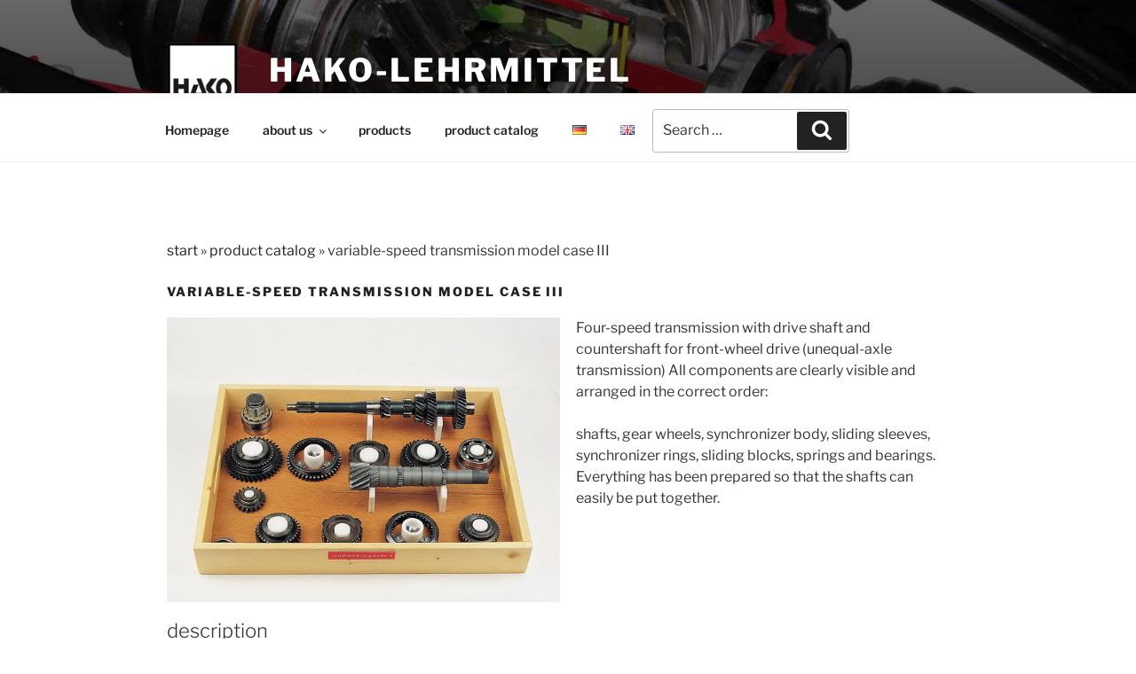

--- FILE ---
content_type: application/javascript
request_url: https://hako-lehrmittel.de/wp-content/cache/wpfc-minified/7967klmz/h5uxr.js
body_size: 4582
content:
// source --> https://hako-lehrmittel.de/wp-content/plugins/product-gallery-advanced/js/product-gallery-front.min.js?timestamp=1741414667&amp;ver=6.9 
/*!
 * Product Gallery Advanced
 * Extension details: https://implecode.com/wordpress/plugins/product-gallery-advanced/
 */
var ic_slider_status="on";var ic_working_slider;jQuery(document).ready(function(){jQuery(".entry-thumbnail.product-image img").last().one("load",function(){ic_init_gallery_advanced()}).each(function(){if(this.complete){jQuery(this).trigger("load")}})});function ic_init_gallery_advanced(){function i(){if(ic_slider_status==="off"){ic_working_slider.startAuto();ic_slider_status="on"}else{t()}}function t(){if(typeof ic_working_slider.stopAuto!=="undefined"){ic_working_slider.stopAuto();ic_slider_status="off"}}if(typeof colorbox==="object"&&jQuery(".a-product-image").length){jQuery(".post-"+product_object.lightbox_settings.product_id+" .product-images a, .product-"+product_object.lightbox_settings.product_id+" .product-images a,.product-"+product_object.lightbox_settings.product_id+" .product-image a.a-product-image, .post-"+product_object.lightbox_settings.product_id+" .product-image a.a-product-image").colorbox(product_object.lightbox_settings);var e=jQuery(".html-lightbox-thumb-container");if(e.length){var r=e.width();e.css("height",r)}}else if(al_pg_object.count_images>1||jQuery("div.shortcode-product-slider").length){var o=jQuery(".product-"+al_pg_object.product_id+" .impleCodeSlider");if(o.length===0){o=jQuery("div.shortcode-product-slider.impleCodeSlider")}if(typeof o.impleCodeSlider!=="undefined"){o.impleCodeSlider(al_pg_object.slider_set);if(al_pg_object.thumb){jQuery(".product-"+al_pg_object.product_id+" .main-slider-wrapper .impleCode-controlNav").appendTo(".product-"+al_pg_object.product_id+" .main-slider-wrapper")}o.on("swipeleft","#slider",function(){jQuery("a.impleCode-nextNav").trigger("click")});o.on("swiperight","#slider",function(){jQuery("a.impleCode-prevNav").trigger("click")});ic_apply_slider_magnifier()}var n=jQuery(".product-"+al_pg_object.product_id+" .impleCodeHTMLslider");if(n.length===0){n=jQuery("div.shortcode-product-slider.impleCodeHTMLslider")}if(typeof n.icSlider!=="undefined"){jQuery("div.product-image").addClass("ic-loading-html-slider");var d={onSliderLoad:function(){jQuery("div.product-image").removeClass("ic-loading-html-slider");jQuery("div.main-slider-wrapper").removeClass("ic-loading-html-slider");var e=jQuery("#product_details_container").height();jQuery("#product_details_container").css("height",e)},onSlideAfter:function(){i()},onSlideBefore:function(){jQuery(".ic-slider-html-content").each(function(){var e=jQuery(this).find("iframe[src*=youtube]");if(e.length){e.get(0).contentWindow.postMessage('{"event":"command","func":"pauseVideo","args":""}',"*")}var i=jQuery(this).find("video");if(i.length){i.pause()}})}};d=jQuery.extend(al_pg_object.html_slider_set,d);n.show();ic_working_slider=n.icSlider(d);n.on("click",function(){t()});for(var a=0;a<al_pg_object.count_images;a++){var c="html_slider_youtube_"+a;var s=document.getElementById(c);if(s){ic_addYoutubeEventListener(s,function(e){switch(e.info){case 2:i();break;case 1:t();break;case 0:i();break}})}}}}else{jQuery("div.main-slider-wrapper").removeClass("ic-loading-html-slider")}}function ic_slider_check_max_height(){var t=-1,r=-1;jQuery(".impleCodeSlider > img").each(function(){var e=jQuery(this).outerHeight();var i=jQuery(this).outerWidth();t=e>t?e:t;r=i>r?i:r});t=t+jQuery("div.nivo-controlNav").outerHeight()+30;jQuery("div.product-image").css("height",t)}function ic_apply_slider_magnifier(){var e=jQuery("#impleCode-animation > img");if(typeof e.elevateZoom!=="function"){return}if(e.length&&!jQuery(".responsive").length&&!e.hasClass("magnigier_on")){var i=11;if(jQuery(".boxed").length){i=1}e.elevateZoom({imageCrossfade:true,cursor:"pointer",responsive:false,zoomWindowPosition:i});e.addClass("magnigier_on")}}var ic_addYoutubeEventListener=function(){var r=[];var o=0;return function(i,e){if(o===0){window.addEventListener("message",function(e){if(e.origin!=="https://www.youtube.com"||e.data===undefined)return;try{var i=JSON.parse(e.data);if(i.event!=="onStateChange")return;var t=r[i.id];t(i)}catch(e){}})}o++;r[o]=e;var t=o;i.addEventListener("load",function(){var e=JSON.stringify({event:"listening",id:t,channel:"widget"});i.contentWindow.postMessage(e,"https://www.youtube.com");e=JSON.stringify({event:"command",func:"addEventListener",args:["onStateChange"],id:t,channel:"widget"});i.contentWindow.postMessage(e,"https://www.youtube.com")})}}();